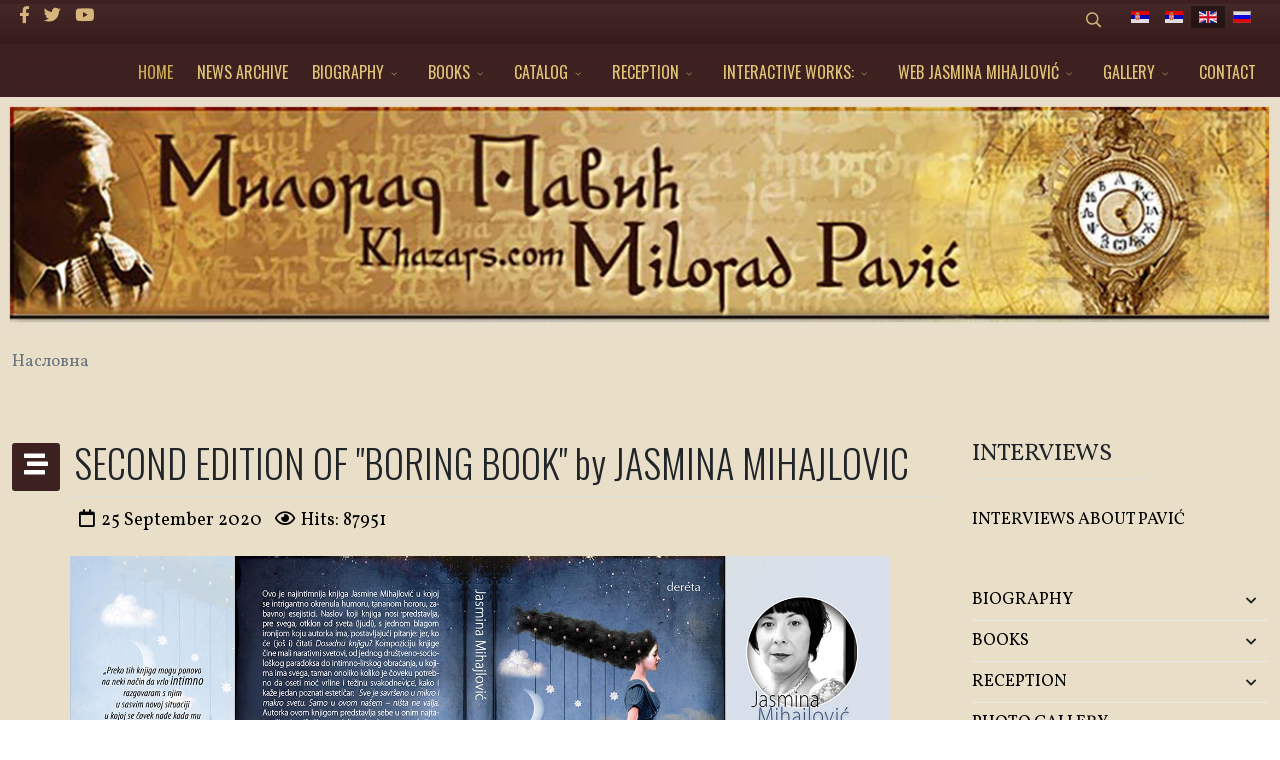

--- FILE ---
content_type: text/html; charset=utf-8
request_url: https://khazars.com/index.php/en/component/content/article/42-frontpage-blog/164-second-edition-of-boring-book-by-jasmina-mihajlovic.html?Itemid=101
body_size: 11496
content:
<!DOCTYPE html>
<html xmlns="http://www.w3.org/1999/xhtml" xml:lang="en-gb" lang="en-gb" dir="ltr">
	<head>
		<meta http-equiv="X-UA-Compatible" content="IE=edge">
		<meta name="viewport" content="width=device-width, initial-scale=1">
		<base href="https://khazars.com/index.php/en/component/content/article/42-frontpage-blog/164-second-edition-of-boring-book-by-jasmina-mihajlovic.html" />
	<meta http-equiv="content-type" content="text/html; charset=utf-8" />
	<meta name="rights" content="Милорад Павић - официјална страница khazars.com" />
	<meta name="author" content="Super User" />
	<meta name="robots" content="max-snippet:-1, max-image-preview:large, max-video-preview:-1" />
	<meta name="description" content="Милорад Павић - официјална страница khazars.com
Милорад Павић на интернету" />
	<title>Милорад Павић - официјална страница khazars.com - Милорад Павић - официјална страница khazars.com</title>
	<link href="/images/fav.jpg" rel="shortcut icon" type="image/vnd.microsoft.icon" />
	<link href="https://khazars.com/index.php/en/component/search/?Itemid=101&amp;id=164:second-edition-of-boring-book-by-jasmina-mihajlovic&amp;format=opensearch" rel="search" title="Search Милорад Павић - официјална страница khazars.com" type="application/opensearchdescription+xml" />
	<link href="/media/plg_system_jcepro/site/css/content.min.css?fe2b19f2ee347603dcb1ee4916167c1f" rel="stylesheet" type="text/css" />
	<link href="//fonts.googleapis.com/css?family=Vollkorn:regular,500,600,700,800,900,italic,500italic,600italic,700italic,800italic,900italic&amp;subset=cyrillic" rel="stylesheet" type="text/css" />
	<link href="//fonts.googleapis.com/css?family=Oswald:200,300,regular,500,600,700&amp;subset=cyrillic,cyrillic-ext" rel="stylesheet" type="text/css" />
	<link href="/templates/flex/css/bootstrap.min.css" rel="stylesheet" type="text/css" />
	<link href="/templates/flex/css/joomla-fontawesome.min.css" rel="stylesheet" type="text/css" />
	<link href="/templates/flex/css/font-awesome-v4-shims.min.css" rel="stylesheet" type="text/css" />
	<link href="/templates/flex/css/template.css" rel="stylesheet" type="text/css" />
	<link href="/templates/flex/css/presets/preset3.css" rel="stylesheet" type="text/css" class="preset" />
	<link href="/templates/flex/css/frontend-edit.css" rel="stylesheet" type="text/css" />
	<link href="/media/mod_falang/css/template.css" rel="stylesheet" type="text/css" />
	<link href="/media/com_widgetkit/css/site.css" rel="stylesheet" type="text/css" id="widgetkit-site-css" />
	<style type="text/css">
#scrollToTop {
	cursor: pointer;
	font-size: 0.9em;
	position: fixed;
	text-align: center;
	z-index: 9999;
	-webkit-transition: background-color 0.2s ease-in-out;
	-moz-transition: background-color 0.2s ease-in-out;
	-ms-transition: background-color 0.2s ease-in-out;
	-o-transition: background-color 0.2s ease-in-out;
	transition: background-color 0.2s ease-in-out;

	background: #3d2120;
	color: #ffffff;
	border-radius: 3px;
	padding-left: 4px;
	padding-right: 4px;
	padding-top: 4px;
	padding-bottom: 4px;
	right: 10px; bottom: 10px;
}

#scrollToTop:hover {
	background: #3d2120;
	color: #ffffff;
}

#scrollToTop > img {
	display: block;
	margin: 0 auto;
}body.site {background-image: url(/images/bg-1.jpg);background-repeat: repeat;background-size: inherit;background-attachment: inherit;background-position: 50% 50%;}body.layout-boxed .body-innerwrapper {background-color:#e9dec8;box-shadow:0 0 7px rgba(0,0,0,0.2);max-width:1320px;}
		body{font-family:Vollkorn, sans-serif; font-size:17px; font-weight:normal; }h1{font-family:Oswald, sans-serif; font-size:45px; font-weight:300; }h2{font-family:Oswald, sans-serif; font-size:30px; font-weight:300; }h3{font-family:Oswald, sans-serif; font-size:28px; font-weight:300; }h4{font-family:Oswald, sans-serif; font-size:20px; font-weight:300; }h5{font-family:Oswald, sans-serif; font-size:18px; font-weight:300; }h6{font-family:Oswald, sans-serif; font-size:26px; font-weight:200; }.sp-megamenu-parent{font-family:Oswald, sans-serif; font-size:16px; font-weight:normal; }@media (min-width: 1400px) {
.container {
max-width: 1140px;
}
}#sp-top-bar{ background-image:url("/images/Bg-top.jpg");background-repeat:no-repeat;background-size:inherit;background-attachment:inherit;background-position:50% 50%;background-color:#3d2120;color:#d6b57d;padding:4px 0 4px; }#sp-top-bar a{color:#d6b57d;}#sp-top-bar a:hover{color:#d6b57d;}#sp-header{ background-color:#3d2120;color:#c79d53; }#sp-header a{color:#ebc57f;}#sp-header a:hover{color:#e0c99f;}#sp-footer{ background-image:url("/images/footer-2021.jpg");background-repeat:no-repeat;background-size:inherit;background-attachment:inherit;background-position:50% 50%;background-color:#ffffff;color:#000000; }#sp-footer a{color:#d6d6d6;}#sp-footer a:hover{color:#f0f0f0;}.offcanvas-menu{}.offcanvas-menu ul li a{color: }.offcanvas-menu .offcanvas-inner .search input.inputbox{border-color: }#sp-header .top-search-wrapper .icon-top-wrapper,#sp-header .top-search-wrapper .icon-top-wrapper >i:before,.sp-megamenu-wrapper > .sp-megamenu-parent >li >a,.sp-megamenu-wrapper #offcanvas-toggler,#sp-header .modal-login-wrapper span,#sp-header .ap-my-account i.pe-7s-user,#sp-header .ap-my-account .info-text,#sp-header .mod-languages,#sp-header .logo,#cart-menu,#cd-menu-trigger,.cd-cart,.cd-cart > i{height:50px;line-height:50px;}.total_products{top:calc(50px / 2 - 22px);}#sp-header,.transparent-wrapper{height:50px;background:#3d2120;}.transparent,.sticky-top{background:#3d2120;}#sp-header #sp-menu .sp-megamenu-parent >li >a,#sp-header #sp-menu .sp-megamenu-parent li .sp-dropdown >li >a,#sp-header .top-search-wrapper .icon-top-wrapper i,#sp-header #cd-menu-trigger i,#sp-header .cd-cart i,#sp-header .top-search-wrapper{color:#e0c376}#sp-header #sp-menu .sp-dropdown .sp-dropdown-inner{background:#3d2120}#sp-header #sp-menu .sp-dropdown .sp-dropdown-inner li.sp-menu-item >a,#sp-header #sp-menu .sp-dropdown .sp-dropdown-inner li.sp-menu-item.separator >a,#sp-header #sp-menu .sp-dropdown .sp-dropdown-inner li.sp-menu-item.separator >a:hover,#sp-header .sp-module-content ul li a,#sp-header .vm-menu .vm-title{color:#e0c376}#sp-header #sp-menu .sp-megamenu-parent >li.active a,#sp-header #sp-menu .sp-megamenu-parent >li.current-item >a,#sp-header #sp-menu .sp-megamenu-parent >li.current-item.active>a,#sp-header #sp-menu .sp-megamenu-parent >li.sp-has-child.active >a,#offcanvas-toggler >i,#offcanvas-toggler >i:hover{color:#ccaa50}#sp-header #sp-menu .sp-megamenu-parent .sp-dropdown li.sp-menu-item.current-item>a,#sp-header #sp-menu .sp-megamenu-parent .sp-dropdown li.sp-menu-item.current-item.active>a,#sp-header #sp-menu .sp-megamenu-parent .sp-dropdown li.sp-menu-item.current-item.active:hover>a,#sp-header #sp-menu .sp-megamenu-parent .sp-dropdown li.sp-menu-item a:hover{color: #fff;background-color:#ccaa50;}#sp-header.onepage .sp-megamenu-parent li.active a,#sp-header.onepage .sp-megamenu-parent li.active:first-child >a.page-scroll{color:#ccaa50;border-bottom-color:#ccaa50;}.sticky .logo,.sticky #cart-menu,.sticky #cd-menu-trigger,.sticky .cd-cart,.sticky .cd-cart >i,.sticky .menu-is-open >i,#sp-header.sticky .modal-login-wrapper span,#sp-header.sticky .ap-my-account i.pe-7s-user,#sp-header.sticky .ap-my-account .info-text,#sp-header.sticky .mod-languages,#sp-header.sticky .top-search-wrapper .icon-top-wrapper,#sp-header.sticky .top-search-wrapper .icon-top-wrapper >i:before,.sticky .sp-megamenu-wrapper > .sp-megamenu-parent >li >a,.sticky .sp-megamenu-wrapper #offcanvas-toggler,.sticky #sp-logo a.logo{ height:70px;line-height:70px; } .sticky .total_products{top: calc(70px / 2 - 22px);} .sticky .sticky__wrapper{background:#3d2120; height:70px; -webkit-animation-name:simple-fade;animation-name:simple-fade;}.layout-boxed .sticky,.layout-boxed .sticky .sticky__wrapper,.layout-boxed .sticky .sticky__wrapper .sp-megamenu-parent .sp-dropdown{max-width:1320px;margin:0 auto;}.sticky .sticky__wrapper .sp-sticky-logo {height:70px;}.sticky.onepage .sticky__wrapper,.sticky.white .sticky__wrapper,.sticky.transparent .sticky__wrapper{background:#3d2120;} #sp-header.sticky #sp-menu .sp-megamenu-wrapper .sp-megamenu-parent >li >a,#sp-header.sticky .top-search-wrapper,#sp-header.sticky .top-search-wrapper .icon-top-wrapper i,#sp-header.sticky #cd-menu-trigger i,#sp-header.sticky .cd-cart i{color:#e0c376;}#sp-header.sticky #sp-menu .sp-megamenu-wrapper .sp-megamenu-parent >li.active>a,#sp-header.sticky #sp-menu .sp-megamenu-wrapper .sp-megamenu-parent >li.current-item>a,#sp-header.sticky #sp-menu .sp-megamenu-wrapper .sp-megamenu-parent >li.sp-has-child.active>a,.sticky #offcanvas-toggler >i,.sticky #offcanvas-toggler >i:hover{color:#ccaa50;} 
	</style>
	<script type="application/json" class="joomla-script-options new">{"csrf.token":"e1eef885e96840d027ce40c531cc06a2","system.paths":{"root":"","base":""}}</script>
	<script src="/media/system/js/mootools-core.js?19fe4af396c4ffe5a7f43f6e5b4077b0" type="text/javascript"></script>
	<script src="/media/system/js/core.js?19fe4af396c4ffe5a7f43f6e5b4077b0" type="text/javascript"></script>
	<script src="/media/system/js/mootools-more.js?19fe4af396c4ffe5a7f43f6e5b4077b0" type="text/javascript"></script>
	<script src="/media/plg_system_sl_scrolltotop/js/scrolltotop_mt.js" type="text/javascript"></script>
	<script src="/templates/flex/js/jui/jquery.min.js?19fe4af396c4ffe5a7f43f6e5b4077b0" type="text/javascript"></script>
	<script src="/media/jui/js/jquery-noconflict.js?19fe4af396c4ffe5a7f43f6e5b4077b0" type="text/javascript"></script>
	<script src="/media/jui/js/jquery-migrate.min.js?19fe4af396c4ffe5a7f43f6e5b4077b0" type="text/javascript"></script>
	<script src="/plugins/system/helix3/assets/js/bootstrap.legacy.js" type="text/javascript"></script>
	<script src="/templates/flex/js/bootstrap.min.js" type="text/javascript"></script>
	<script src="/templates/flex/js/jquery.easing.min.js" type="text/javascript"></script>
	<script src="/templates/flex/js/main.js" type="text/javascript"></script>
	<script src="/templates/flex/js/frontend-edit.js" type="text/javascript"></script>
	<script src="/media/com_widgetkit/js/maps.js" defer="defer" type="text/javascript"></script>
	<script src="/media/com_widgetkit/lib/uikit/dist/js/uikit.min.js" type="text/javascript"></script>
	<script src="/media/com_widgetkit/lib/uikit/dist/js/uikit-icons.min.js" type="text/javascript"></script>
	<script type="text/javascript">
document.addEvent('domready', function() {
	new Skyline_ScrollToTop({
		'image':		'/images/icons8-upward-arrow-50.png',
		'text':			'',
		'title':		'',
		'className':	'scrollToTop',
		'duration':		500,
		'transition':	Fx.Transitions.linear
	});
});var sp_preloader = "0";var sp_offanimation = "drarkplus";var stickyHeaderVar = "1";var stickyHeaderAppearPoint = 250;
	</script>
	<meta property="og:url" content="https://khazars.com/index.php/en/component/content/article/42-frontpage-blog/164-second-edition-of-boring-book-by-jasmina-mihajlovic.html" />
	<meta property="og:site_name" content="Милорад Павић - официјална страница khazars.com" />
	<meta property="og:type" content="article" />
	<meta property="og:title" content="SECOND EDITION OF "BORING BOOK" by JASMINA MIHAJLOVIC" />
	<meta property="og:description" content="Exciting, intriguing, at times painful, at times even harsh. And deeply lived-through.&nbsp; From a social and sociological paradox, to an..." />
	<meta name="twitter:card" content="summary" />
	<meta name="twitter:site" content="Милорад Павић - официјална страница khazars.com" />
	<meta name="twitter:title" content="SECOND EDITION OF "BORING BOOK" by JASMINA MIHAJLOVIC" />
	<meta name="twitter:description" content="Exciting, intriguing, at times painful, at times even harsh. And deeply lived-through.&nbsp; From a social and sociological paradox, to an..." />
	<link rel="alternate" href="https://khazars.com/index.php/sr/component/content/article/42-frontpage-blog/164-drugo-izdanje-dosadne-knjige-jasmine-mihajlovic.html?Itemid=101" hreflang="sr" />
	<link rel="alternate" href="https://khazars.com/index.php/sr/component/content/article/42-frontpage-blog/164-drugo-izdanje-dosadne-knjige-jasmine-mihajlovic.html?Itemid=101"  hreflang="x-default" />
	<link rel="alternate" href="https://khazars.com/index.php/sr-yu/component/content/article/42-frontpage-blog/164-drugo-izdanje-dosadne-knjige-jasmine-mihajlovic.html?Itemid=101" hreflang="sr-yu" />
	<link rel="alternate" href="https://khazars.com/index.php/en/component/content/article/42-frontpage-blog/164-second-edition-of-boring-book-by-jasmina-mihajlovic.html?Itemid=101" hreflang="en" />
	<link rel="alternate" href="https://khazars.com/index.php/ru/component/content/article/42-frontpage-blog/164-vtoroe-izdanie-skucnoi-knigi-jasmini-mihailovic.html?Itemid=101" hreflang="ru" />
	<meta property="og:locale" content="en_GB" class="4SEO_ogp_tag">
	<meta property="og:url" content="https://khazars.com/index.php/en/component/content/article/42-frontpage-blog/164-second-edition-of-boring-book-by-jasmina-mihajlovic.html?Itemid=101" class="4SEO_ogp_tag">
	<meta property="og:site_name" content="Милорад Павић - официјална страница khazars.com" class="4SEO_ogp_tag">
	<meta property="og:type" content="article" class="4SEO_ogp_tag">
	<meta property="og:title" content="Милорад Павић - официјална страница khazars.com - Милорад Павић - официјална страница khazars.com" class="4SEO_ogp_tag">
	<meta property="og:description" content="Милорад Павић - официјална страница khazars.com
Милорад Павић на интернету" class="4SEO_ogp_tag">
	<meta property="fb:app_id" content="966242223397117" class="4SEO_ogp_tag">
	<meta property="og:image" content="https://www.khazars.com/images/DOSADNA_KNJIGA_LIBERTY_WEB.jpg" class="4SEO_ogp_tag">
	<meta property="og:image:width" content="1500" class="4SEO_ogp_tag">
	<meta property="og:image:height" content="690" class="4SEO_ogp_tag">
	<meta property="og:image:alt" content="DOSADNA KNJIGA LIBERTY WEB" class="4SEO_ogp_tag">
	<meta property="og:image:secure_url" content="https://www.khazars.com/images/DOSADNA_KNJIGA_LIBERTY_WEB.jpg" class="4SEO_ogp_tag">
	<meta name="twitter:card" content="summary" class="4SEO_tcards_tag">
	<meta name="twitter:url" content="https://khazars.com/index.php/en/component/content/article/42-frontpage-blog/164-second-edition-of-boring-book-by-jasmina-mihajlovic.html?Itemid=101" class="4SEO_tcards_tag">
	<meta name="twitter:title" content="Милорад Павић - официјална страница khazars.com - Милорад Павић - официјална страница khazars.com" class="4SEO_tcards_tag">
	<meta name="twitter:description" content="Милорад Павић - официјална страница khazars.com
Милорад Павић на интернету" class="4SEO_tcards_tag">
	<meta name="twitter:image" content="https://www.khazars.com/images/DOSADNA_KNJIGA_LIBERTY_WEB.jpg" class="4SEO_tcards_tag">
	<link rel="canonical" href="https://www.khazars.com/index.php/en/component/content/article.html?id=164:second-edition-of-boring-book-by-jasmina-mihajlovic&amp;Itemid=101" class="4SEO_auto_canonical">
		<!-- Global site tag (gtag.js) - Google Analytics -->
<script async src="https://www.googletagmanager.com/gtag/js?id=UA-106846192-1"></script>
<script>
  window.dataLayer = window.dataLayer || [];
  function gtag(){dataLayer.push(arguments);}
  gtag('js', new Date());

  gtag('config', 'UA-106846192-1');
</script>

		<script type="application/ld+json" class="4SEO_structured_data_page">{
    "@context": "http://schema.org",
    "@graph": [
        {
            "@type": "Article",
            "author": {
                "@id": "https://khazars.com/#super_user_72f788982e"
            },
            "dateModified": "2021-12-16T00:12:32Z",
            "datePublished": "2020-09-25T10:47:19Z",
            "description": "Милорад Павић - официјална страница khazars.com\r\nМилорад Павић на интернету",
            "headline": "SECOND EDITION OF \"BORING BOOK\" by JASMINA MIHAJLOVIC",
            "image": [
                {
                    "@type": "ImageObject",
                    "url": "https://www.khazars.com/images/DOSADNA_KNJIGA_LIBERTY_WEB.jpg",
                    "caption": null,
                    "description": "DOSADNA KNJIGA LIBERTY WEB",
                    "width": 1500,
                    "height": 690
                }
            ],
            "inLanguage": "en-GB",
            "mainEntityOfPage": {
                "@type": "WebPage",
                "url": "https://khazars.com/index.php/en/component/content/article/42-frontpage-blog/164-second-edition-of-boring-book-by-jasmina-mihajlovic.html?Itemid=101"
            },
            "publisher": {
                "@id": "https://khazars.com/#defaultPublisher"
            },
            "url": "https://khazars.com/index.php/en/component/content/article/42-frontpage-blog/164-second-edition-of-boring-book-by-jasmina-mihajlovic.html?Itemid=101"
        },
        {
            "@type": "Person",
            "name": "Super User",
            "@id": "https://khazars.com/#super_user_72f788982e"
        },
        {
            "@id": "https://khazars.com/#defaultPublisher",
            "@type": "Organization",
            "url": "https://khazars.com/",
            "logo": {
                "@id": "https://khazars.com/#defaultLogo"
            },
            "name": "Милорад Павић - официјална страница khazars.com",
            "location": {
                "@id": "https://khazars.com/#defaultPlace"
            }
        },
        {
            "@id": "https://khazars.com/#defaultLogo",
            "@type": "ImageObject",
            "url": "https://www.khazars.com/images/Slika_01.jpg",
            "width": 1920,
            "height": 1080
        },
        {
            "@id": "https://khazars.com/#defaultPlace",
            "@type": "Place",
            "address": {
                "@id": "https://khazars.com/#defaultAddress"
            }
        },
        {
            "@id": "https://khazars.com/#defaultAddress",
            "@type": "PostalAddress",
            "addressLocality": "Beograd",
            "addressRegion": "",
            "postalCode": "011",
            "streetAddress": "",
            "addressCountry": "RS"
        }
    ]
}</script></head>
	
	<body class="site com-content view-article no-layout no-task itemid-101 en-gb ltr  sticky-header layout-boxed off-canvas-menu-init">
	
		        <div class="body-wrapper off-canvas-menu-wrap">
            <div class="body-innerwrapper">
				<section id="sp-top-bar"><div class="container"><div class="row"><div id="sp-top1" class="col-12 col-md-6 col-lg-4 "><div class="sp-column mobile-centered"><ul class="social-icons"><li><a target="_blank" href="https://www.facebook.com/miloradpavicofficial/" aria-label="facebook"><i class="fab fa-facebook-f" aria-hidden="true"></i></a></li><li><a target="_blank" href="https://twitter.com/" aria-label="twitter"><i class="fab fa-twitter" aria-hidden="true"></i></a></li><li><a target="_blank" href="https://www.youtube.com/channel/UCR1MKZSlzsylAqcIoQD-Onw/videos" aria-label="Youtube"><i class="fab fa-youtube" aria-hidden="true"></i></a></li></ul></div></div><div id="sp-top2" class="col-12 col-md-6 col-lg-8 "><div class="sp-column pull-right mobile-centered"><div class="sp-module "><div class="sp-module-content"><div style="display:inline-block;" class="top-search-wrapper">

	<div class="icon-top-wrapper">
        <i class="pe pe-7s-search search-open-icon" aria-hidden="true"></i>
		<i class="pe pe-7s-close search-close-icon" aria-hidden="true"></i>
	</div>

	<div class="top-search-input-wrap" id="top-search-input-wrap">
		<div class="top-search-wrap">
			<div class="searchwrapper">
				<form action="/index.php/en/component/content/?Itemid=101" method="post">
					<div class="search">
						<div class="top-search-wrapper"><div class="sp_search_input"><input name="searchword" maxlength="200"  class="mod-search-searchword inputbox" type="text" size="20" value="Search ..."  onblur="if (this.value=='') this.value='Search ...';" onfocus="if (this.value=='Search ...') this.value='';" /></div></div>						<input type="hidden" name="task" value="search" />
						<input type="hidden" name="option" value="com_search" />
						<input type="hidden" name="Itemid" value="101" />
					</div>
				</form>
			</div>
		</div>
	</div> 
</div>	</div></div><div class="sp-module "><div class="sp-module-content">


<div class="mod-languages ">

    


<ul class="lang-inline">
    
        <!-- >>> [PAID] >>> -->
                    <li class="" dir="ltr">
                                    <a href="/index.php/sr/component/content/article/42-frontpage-blog/164-drugo-izdanje-dosadne-knjige-jasmine-mihajlovic.html?Itemid=101">
                                                    <img src="/media/mod_falang/images/sr_rs.gif" alt="Српски ћир" title="Српски ћир" />                                                                    </a>
                            </li>
                <!-- <<< [PAID] <<< -->
        
    
        <!-- >>> [PAID] >>> -->
                    <li class="" dir="ltr">
                                    <a href="/index.php/sr-yu/component/content/article/42-frontpage-blog/164-drugo-izdanje-dosadne-knjige-jasmine-mihajlovic.html?Itemid=101">
                                                    <img src="/media/mod_falang/images/sr_yu.gif" alt="Srpski lat" title="Srpski lat" />                                                                    </a>
                            </li>
                <!-- <<< [PAID] <<< -->
        
    
        <!-- >>> [PAID] >>> -->
                    <li class="lang-active" dir="ltr">
                                    <a href="/index.php/en/component/content/article/42-frontpage-blog/164-second-edition-of-boring-book-by-jasmina-mihajlovic.html?Itemid=101">
                                                    <img src="/media/mod_falang/images/en.gif" alt="English" title="English" />                                                                    </a>
                            </li>
                <!-- <<< [PAID] <<< -->
        
    
        <!-- >>> [PAID] >>> -->
                    <li class="" dir="ltr">
                                    <a href="/index.php/ru/component/content/article/42-frontpage-blog/164-vtoroe-izdanie-skucnoi-knigi-jasmini-mihailovic.html?Itemid=101">
                                                    <img src="/media/mod_falang/images/ru_ru.gif" alt="Русский" title="Русский" />                                                                    </a>
                            </li>
                <!-- <<< [PAID] <<< -->
        
    </ul>

</div>
</div></div></div></div></div></div></section><header id="sp-header" class=" flex"><div class="container"><div class="row"><div id="sp-menu" class="col-4 col-lg-12 "><div class="sp-column">			<div class="sp-megamenu-wrapper">
				<a id="offcanvas-toggler" class="d-block d-lg-none" href="#" aria-label="Menu"><i class="fas fa-bars" aria-hidden="true" title="Menu"></i></a>
				<ul class="sp-megamenu-parent menu-fade d-none d-lg-flex"><li class="sp-menu-item current-item active"><a  href="/index.php/en/"  >HOME</a></li><li class="sp-menu-item"><a  href="/index.php/en/news-archive.html"  >NEWS ARCHIVE</a></li><li class="sp-menu-item sp-has-child"><a  href="/index.php/en/biography.html"  >BIOGRAPHY</a><div class="sp-dropdown sp-dropdown-main sp-menu-right" style="width: 360px;"><div class="sp-dropdown-inner"><ul class="sp-dropdown-items"><li class="sp-menu-item"><a  href="/index.php/en/biography/biography.html"  >Biography</a></li><li class="sp-menu-item"><a  href="/index.php/en/biography/autobiography.html"  >Autobiography</a></li><li class="sp-menu-item"><a  href="/index.php/en/biography/beginning-and-the-end-of-the-novel.html"  >Beginning and the End of the Novel</a></li><li class="sp-menu-item"><a  href="/index.php/en/biography/novel-as-a-state.html"  >Нovel as a state</a></li><li class="sp-menu-item"><a  href="/index.php/en/biography/the-epilogue.html"  >The epilogue</a></li><li class="sp-menu-item"><a  href="/index.php/en/biography/a-joint-biography.html"  >A Joint Biography</a></li><li class="sp-menu-item"><a  href="/index.php/en/biography/to-live-for-literature-down-to-your-very-last-strand-of-dna.html"  >To Live for Literature down to Your Very Last Strand of DNA</a></li></ul></div></div></li><li class="sp-menu-item sp-has-child"><a  href="/index.php/en/books.html"  >BOOKS</a><div class="sp-dropdown sp-dropdown-main sp-menu-right" style="width: 360px;"><div class="sp-dropdown-inner"><ul class="sp-dropdown-items"><li class="sp-menu-item"><a  href="/index.php/en/books/books.html"  >Books</a></li><li class="sp-menu-item"><a  href="/index.php/en/books/translations.html"  >Translations</a></li><li class="sp-menu-item"><a  href="/index.php/en/books/posthumous-editions.html"  >Posthumous editions</a></li></ul></div></div></li><li class="sp-menu-item sp-has-child"><a  href="/index.php/en/catalog.html"  >CATALOG</a><div class="sp-dropdown sp-dropdown-main sp-dropdown-mega sp-menu-center" style="width: 820px;left: -410px;"><div class="sp-dropdown-inner"><div class="row"><div class="col-sm-6"><ul class="sp-mega-group"><li class="sp-menu-item sp-has-child"><a class="sp-group-title" href="javascript:void(0);"  >I</a><ul class="sp-mega-group-child sp-dropdown-items"><li class="sp-menu-item"><a  href="/index.php/en/catalog/i-grupa/dictionary-of-the-khazars.html"  >Dictionary of the Khazars</a></li><li class="sp-menu-item"><a  href="/index.php/en/catalog/i-grupa/difference-between-male-and-female-version-of-dictionary-of-the-khazars.html"  >Difference between Male and Female Version of Dictionary of the Khazars</a></li><li class="sp-menu-item"><a  href="/index.php/en/catalog/i-grupa/landscape-painted-with-tea.html"  >Landscape Painted with Tea</a></li><li class="sp-menu-item"><a  href="/index.php/en/catalog/i-grupa/inner-side-of-the-wind.html"  >Inner Side of the Wind</a></li><li class="sp-menu-item"><a  href="/index.php/en/catalog/i-grupa/last-love-in-constantinople.html"  >Last Love in Constantinople</a></li><li class="sp-menu-item"><a  href="/index.php/en/catalog/i-grupa/star-cape.html"  >Star Cape</a></li><li class="sp-menu-item"><a  href="/index.php/en/catalog/i-grupa/seven-deadly-sins.html"  >Seven deadly sins</a></li><li class="sp-menu-item"><a  href="/index.php/en/catalog/i-grupa/writing-box.html"  >Writing Box</a></li><li class="sp-menu-item"><a  href="/index.php/en/catalog/i-grupa/unique-item.html"  >Unique Item</a></li></ul></li></ul></div><div class="col-sm-6"><ul class="sp-mega-group"><li class="sp-menu-item sp-has-child"><a class="sp-group-title" href="javascript:void(0);"  >II</a><ul class="sp-mega-group-child sp-dropdown-items"><li class="sp-menu-item"><a  href="/index.php/en/catalog/ii-grupa/second-body.html"  >Second Body</a></li><li class="sp-menu-item"><a  href="/index.php/en/catalog/ii-grupa/paper-theater.html"  >Paper Theater</a></li><li class="sp-menu-item"><a  href="/index.php/en/catalog/ii-grupa/the-tale-that-killed-emily-knorr.html"  >The Tale That Killed Emily Knorr</a></li><li class="sp-menu-item"><a  href="/index.php/en/catalog/ii-grupa/the-glass-snail.html"  >The Glass Snail</a></li><li class="sp-menu-item"><a  href="/index.php/en/catalog/ii-grupa/damascene.html"  >Damascene</a></li><li class="sp-menu-item"><a  href="/index.php/en/catalog/ii-grupa/the-fish-skin-hat.html"  >The Fish Skin Hat</a></li><li class="sp-menu-item"><a  href="/index.php/en/catalog/ii-grupa/for-ever-and-a-day.html"  >For ever and a Day</a></li><li class="sp-menu-item"><a  href="/index.php/en/catalog/ii-grupa/literary-agency-catalog.html"  >Literary Agency Catalog</a></li></ul></li></ul></div></div></div></div></li><li class="sp-menu-item sp-has-child"><a  href="/index.php/en/reception.html"  >RECEPTION</a><div class="sp-dropdown sp-dropdown-main sp-dropdown-mega sp-menu-center" style="width: 600px;left: -300px;"><div class="sp-dropdown-inner"><div class="row"><div class="col-sm-6"><ul class="sp-mega-group"><li class="sp-menu-item sp-has-child"><a class="sp-group-title" href="javascript:void(0);"  >I</a><ul class="sp-mega-group-child sp-dropdown-items"><li class="sp-menu-item"><a  href="/index.php/en/reception/i-2/books-about-pavic-s-fiction.html"  >Books About Pavić’s Fiction</a></li><li class="sp-menu-item"><a  href="/index.php/en/reception/i-2/critics-say.html"  >Critics say</a></li><li class="sp-menu-item"><a  href="/index.php/en/reception/i-2/pavic-and-postmodern-literature.html"  >Pavic and Postmodern Literature</a></li><li class="sp-menu-item"><a  href="/index.php/en/reception/i-2/milorad-pavic-and-hyperfiction.html"  >Milorad Pavic and Hyperfiction</a></li><li class="sp-menu-item"><a  href="/index.php/en/reception/i-2/special-magazine-editions.html"  >Special Magazine Editions</a></li></ul></li></ul></div><div class="col-sm-6"><ul class="sp-mega-group"><li class="sp-menu-item sp-has-child"><a class="sp-group-title" href="javascript:void(0);"  >II</a><ul class="sp-mega-group-child sp-dropdown-items"><li class="sp-menu-item"><a  href="/index.php/en/reception/ii-2/texts-about-pavic.html"  >Texts about Pavić</a></li><li class="sp-menu-item"><a  href="https://www.khazars.com/index.php/sr/intervjui-o-pavi%C4%87u.html"  >Interviews about Pavić</a></li><li class="sp-menu-item"><a  href="/index.php/en/reception/ii-2/milorad-pavic-on-wikipedia.html"  >Milorad Pavić on Wikipedia</a></li><li class="sp-menu-item"><a  href="/index.php/en/reception/ii-2/media.html"  >Media</a></li><li class="sp-menu-item"><a  href="/index.php/en/reception/ii-2/pavic-in-theater-movies-and-tv-adaptations.html"  >Pavić in Theater, movies and TV adaptations</a></li></ul></li></ul></div></div></div></div></li><li class="sp-menu-item sp-has-child"><a  href="/index.php/en/interactive-works.html"  >INTERACTIVE WORKS:</a><div class="sp-dropdown sp-dropdown-main sp-menu-right" style="width: 360px;"><div class="sp-dropdown-inner"><ul class="sp-dropdown-items"><li class="sp-menu-item"><a  href="/index.php/en/interactive-works/damascene.html"  >Damascene</a></li><li class="sp-menu-item"><a  href="/index.php/en/interactive-works/agatha-s-letters.html"  >Agatha's letters</a></li><li class="sp-menu-item"><a  href="/index.php/en/interactive-works/the-glass-snail.html"  >The Glass Snail</a></li><li class="sp-menu-item"><a  href="/index.php/en/interactive-works/taurus-and-libra.html"  >Taurus and Libra</a></li><li class="sp-menu-item"><a  href="/index.php/en/interactive-works/cherry-with-a-gold-pit.html"  >Cherry With a Gold Pit</a></li></ul></div></div></li><li class="sp-menu-item sp-has-child"><a  href="/index.php/en/web-jasmina-mihajlovic.html"  >WEB JASMINA MIHAJLOVIĆ</a><div class="sp-dropdown sp-dropdown-main sp-menu-left" style="width: 360px;"><div class="sp-dropdown-inner"><ul class="sp-dropdown-items"><li class="sp-menu-item"><a  href="/index.php/en/web-jasmina-mihajlovic/news.html"  >News</a></li><li class="sp-menu-item"><a  href="/index.php/en/web-jasmina-mihajlovic/paris-kiss-insert.html"  >Paris Kiss – insert</a></li><li class="sp-menu-item"><a  href="/index.php/en/web-jasmina-mihajlovic/jasmina-mihajlovic-media.html"  >Jasmina Mihajlović - Media</a></li><li class="sp-menu-item"><a  href="/index.php/en/web-jasmina-mihajlovic/gallery-jasmina-mihajlovic.html"  >Gallery - Jasmina Mihajlovic</a></li><li class="sp-menu-item sp-has-child"><a  href="/index.php/en/web-jasmina-mihajlovic/biography-and-books.html"  >Biography and books</a><div class="sp-dropdown sp-dropdown-sub sp-menu-right" style="width: 360px;"><div class="sp-dropdown-inner"><ul class="sp-dropdown-items"><li class="sp-menu-item"><a  href="/index.php/en/web-jasmina-mihajlovic/biography-and-books/book-reviews.html"  >Book reviews</a></li></ul></div></div></li><li class="sp-menu-item"><a  href="/index.php/en/web-jasmina-mihajlovic/book-reviews.html"  >Book reviews</a></li><li class="sp-menu-item"><a  href="/index.php/en/web-jasmina-mihajlovic/gallery-of-book-covers-jasmina-mihajlovic.html"  >Gallery of Book Covers Jasmina Mihajlović</a></li><li class="sp-menu-item"><a  href="/index.php/en/web-jasmina-mihajlovic/blog.html"  >Blog</a></li><li class="sp-menu-item"><a  href="/index.php/en/web-jasmina-mihajlovic/autopoetics.html"  >Autopoetics</a></li></ul></div></div></li><li class="sp-menu-item sp-has-child"><a  href="/index.php/en/gallery.html"  >GALLERY</a><div class="sp-dropdown sp-dropdown-main sp-menu-left" style="width: 360px;"><div class="sp-dropdown-inner"><ul class="sp-dropdown-items"><li class="sp-menu-item"><a  href="/index.php/en/gallery/gallery-jasmina-mihajlovic-and-milorad-pavic.html"  >Gallery Jasmina Mihajlović and Milorad Pavić</a></li><li class="sp-menu-item"><a  href="/index.php/en/gallery/gallery-byzantine-tarot.html"  >Gallery Byzantine Tarot</a></li><li class="sp-menu-item"><a  href="/index.php/en/gallery/gallery-of-book-covers.html"  >Gallery of Book Covers</a></li><li class="sp-menu-item"><a  href="/index.php/en/gallery/covers-of-the-dictionary-of-the-khazars.html"  >Covers of the ''Dictionary of the Khazars''</a></li><li class="sp-menu-item"><a  href="/index.php/en/gallery/gallery-posthumous-editions.html"  >Gallery Posthumous editions</a></li></ul></div></div></li><li class="sp-menu-item"><a  href="/index.php/en/contact.html"  >CONTACT</a></li></ul>			</div>
		</div></div></div></div></header><section id="sp-slider"><div class="row"><div id="sp-slider" class="col-lg-12 "><div class="sp-column"><div class="sp-module "><div class="sp-module-content">

<div class="custom"  >
	<p style="text-align: center;"><img src="/images/Novi_Heder_2021-001-1.jpg" alt="Novi Heder 2021 001 1" width="1300" height="240" style="display: block; margin-left: auto; margin-right: auto;" /></p></div>
</div></div></div></div></div></section><section id="sp-page-title"><div class="container"><div class="row"><div id="sp-breadcrumb" class="col-md-3 col-lg-12 "><div class="sp-column"><div class="sp-module "><div class="sp-module-content"><nav class="mod-breadcrumbs__wrapper" aria-label="Breadcrumbs">
	<ol  class="mod-breadcrumbs breadcrumb">
		<li class="mod-breadcrumbs__item breadcrumb-item active"  ><span itemprop="name">Насловна</span><meta  content="1"></li>	</ol>
	</nav>
</div></div></div></div></div></div></section><section id="sp-main-body"><div class="container"><div class="row"><div id="sp-component" class="col-md-6 col-lg-9 "><div class="sp-column ">	<div id="system-message-container">
			</div>
<article class="item item-page" >
	<meta itemprop="inLanguage" content="en-GB">
		        	<div class="entry-header has-post-format">
    		                                    <div class="edit-article pull-right float-end ">
</div>
                    		                    	<span class="post-format"><i class="fas fa-stream"></i></span>
			 
        	                <h1 itemprop="headline">SECOND EDITION OF &quot;BORING BOOK&quot; by JASMINA MIHAJLOVIC</h1>             
        	<dl class="article-info">

		
			<dt class="article-info-term"></dt>	
				
			
			
			
			
							<dd class="published">
	<i class="far fa-calendar"></i>
	<time datetime="2020-09-25T10:47:19+00:00" itemprop="datePublished" data-toggle="tooltip" title="Published Date">
		25 September 2020	</time>
</dd>			
		
					
			
							<dd class="hits">
	<i class="far fa-eye"></i>
	<meta itemprop="interactionCount" content="UserPageVisits:87951" />
	Hits: 87951</dd>					
		
	</dl>
		
																					
		  
	    </div>
    
	    	
		
			<div itemprop="articleBody" class="com-content-article__body">
		<p><img src="/images/DOSADNA_KNJIGA_LIBERTY_WEB.jpg" alt="DOSADNA KNJIGA LIBERTY WEB" width="820" height="377" style="display: block; margin-left: auto; margin-right: auto;" /></p>
<p style="text-align: justify;">Exciting, intriguing, at times painful, at times even harsh. And deeply lived-through.&nbsp; From a social and sociological paradox, to an intimate lyrical address.&nbsp; The "Boring Book" by Jasmina Mihajlović</p>
<p style="text-align: justify;"><iframe src="https://www.youtube.com/embed/vdiwuPsAyAU" width="820" height="461" style="display: block; margin-left: auto; margin-right: auto; vertical-align: center;" allowfullscreen="allowfullscreen"></iframe>See more at: <a href="https://dereta.rs/p/10150/Dosadna-knjiga" target="_blank" rel="noopener noreferrer" class="v1moz-txt-link-freetext"></a><a href="https://dereta.rs/p/10150/Dosadna-knjiga" target="_blank" rel="noopener">https://dereta.rs/p/10150/Dosadna-knjiga</a></p> 	</div>

	    
    	<div class="helix-social-share">
		<div class="helix-social-share-blog helix-social-share-article">
			<ul>
								<li>
					<div class="facebook" data-toggle="tooltip" data-placement="top" title="Share On Facebook">

						<a class="facebook" onClick="window.open('http://www.facebook.com/sharer.php?u=https://khazars.com/index.php/en/component/content/article/42-frontpage-blog/164-second-edition-of-boring-book-by-jasmina-mihajlovic.html?Itemid=101','Facebook','width=600,height=300,left='+(screen.availWidth/2-300)+',top='+(screen.availHeight/2-150)+''); return false;" href="http://www.facebook.com/sharer.php?u=https://khazars.com/index.php/en/component/content/article/42-frontpage-blog/164-second-edition-of-boring-book-by-jasmina-mihajlovic.html?Itemid=101">
							<i class="fab fa-facebook-square"></i> Facebook						</a>

					</div>
				</li>
                								<li>
					<div class="twitter" data-toggle="tooltip" data-placement="top" title="Share On Twitter">
						<a class="twitter" onClick="window.open('http://twitter.com/share?url=https://khazars.com/index.php/en/component/content/article/42-frontpage-blog/164-second-edition-of-boring-book-by-jasmina-mihajlovic.html?Itemid=101&amp;text=SECOND EDITION OF "BORING BOOK" by JASMINA MIHAJLOVIC','Twitter share','width=600,height=300,left='+(screen.availWidth/2-300)+',top='+(screen.availHeight/2-150)+''); return false;" href="http://twitter.com/share?url=https://khazars.com/index.php/en/component/content/article/42-frontpage-blog/164-second-edition-of-boring-book-by-jasmina-mihajlovic.html?Itemid=101&amp;text=SECOND%20EDITION%20OF%20"BORING%20BOOK"%20by%20JASMINA%20MIHAJLOVIC">
							<i class="fab fa-twitter-square"></i> Twitter						</a>
					</div>
				</li>
                                				<li>
					<div class="linkedin">
						<a class="linkedin" data-toggle="tooltip" data-placement="top" title="Share On Linkedin" onClick="window.open('http://www.linkedin.com/shareArticle?mini=true&url=https://khazars.com/index.php/en/component/content/article/42-frontpage-blog/164-second-edition-of-boring-book-by-jasmina-mihajlovic.html?Itemid=101','Linkedin','width=585,height=666,left='+(screen.availWidth/2-292)+',top='+(screen.availHeight/2-333)+''); return false;" href="http://www.linkedin.com/shareArticle?mini=true&url=https://khazars.com/index.php/en/component/content/article/42-frontpage-blog/164-second-edition-of-boring-book-by-jasmina-mihajlovic.html?Itemid=101" >	
						<i class="fab fa-linkedin-in"></i></a>
					</div>
				</li>
                			</ul>
		</div>		
	</div> <!-- /.helix-social-share -->
    	<div style="margin:0 auto 35px;" class="clearfix"></div><hr />
        
        			
	
<nav role="pagination">
    <ul class="cd-pagination no-space animated-buttons custom-icons">
		            <li class="button btn-previous">
                <a href="/index.php/en/component/content/article/42-frontpage-blog/149-new-edition-of-dictionary-of-the-khazars-in-italian.html?Itemid=101" rel="prev"><i>Prev</i></a>
            </li>
                
                   <li class="button btn-next">
                <a href="/index.php/en/component/content/article/42-frontpage-blog/185-milorad-pavic-in-parcolab.html?Itemid=101" rel="next"><i>Next</i></a>
            </li>
            </ul>
</nav>
						    
    
	</article></div></div><div id="sp-right" class="col-lg-3  sppb-in-article"><div class="sp-column"><div class="sp-lr"><nav class="sp-module font-family: Oswald, sans-serif; font-size: 16px; font-weight: normal;"><p class="sp-module-title">INTERVIEWS<div class="divider"></div></p><div class="divider"></div><div class="sp-module-content"><ul class="accordion-menu font-family: Oswald, sans-serif; font-size: 16px; font-weight: normal;">
<li class="nav-item item-927"><a href="/index.php/en/interviews-about-pavić.html" > INTERVIEWS ABOUT PAVIĆ</a></li></div></nav><div class="sp-module "><div class="sp-module-content"><ul class="accordion-menu ">
<li class="nav-item item-725 deeper parent"><a href="/index.php/en/biography.html" > BIOGRAPHY</a><span class="accordion-menu-toggler collapsed" data-bs-toggle="collapse" data-bs-target="#collapse-menu-725-158" role="button" aria-expanded="false" aria-controls="collapse-menu-725-158"><i class="open-icon fas fa-chevron-down"></i></span><ul class="collapse" id="collapse-menu-725-158"><li class="nav-item item-726"><a href="/index.php/en/biography/autobiography.html" > Autobiography</a></li><li class="nav-item item-727"><a href="/index.php/en/biography/beginning-and-the-end-of-the-novel.html" > Beginning and the End of the Novel</a></li><li class="nav-item item-728"><a href="/index.php/en/biography/the-epilogue.html" > The epilogue</a></li><li class="nav-item item-729"><a href="/index.php/en/biography/cherry-with-a-gold-pit.html" > Cherry With a Gold Pit</a></li></ul></li><li class="nav-item item-730 deeper parent"><a href="/index.php/en/books.html" > BOOKS</a><span class="accordion-menu-toggler collapsed" data-bs-toggle="collapse" data-bs-target="#collapse-menu-730-158" role="button" aria-expanded="false" aria-controls="collapse-menu-730-158"><i class="open-icon fas fa-chevron-down"></i></span><ul class="collapse" id="collapse-menu-730-158"><li class="nav-item item-731"><a href="/index.php/en/books/editions.html" > Editions</a></li><li class="nav-item item-732"><a href="/index.php/en/books/pavic-in-theater.html" > Pavić in Theater</a></li><li class="nav-item item-733"><a href="/index.php/en/books/foreign-editions-translations.html" > Foreign Editions – Translations</a></li></ul></li><li class="nav-item item-734 deeper parent"><a href="/index.php/en/reception.html" > RECEPTION</a><span class="accordion-menu-toggler collapsed" data-bs-toggle="collapse" data-bs-target="#collapse-menu-734-158" role="button" aria-expanded="false" aria-controls="collapse-menu-734-158"><i class="open-icon fas fa-chevron-down"></i></span><ul class="collapse" id="collapse-menu-734-158"><li class="nav-item item-735"><a href="/index.php/en/reception/texts-about-pavic.html" > Texts about Pavić</a></li><li class="nav-item item-736"><a href="/index.php/en/reception/milorad-pavic-on-wikipedia.html" > Milorad Pavić on Wikipedia</a></li><li class="nav-item item-737"><a href="/index.php/en/reception/necrologues.html" > Necrologues</a></li></ul></li><li class="nav-item item-740"><a href="/index.php/en/photo-gallery.html" > PHOTO GALLERY</a></li><li class="nav-item item-738"><a href="/index.php/en/web-jasmina-mihajlovic.html" > WEB JASMINA MIHAJLOVIĆ</a></li><li class="nav-item item-739"><a href="/index.php/en/contact.html" > CONTACT</a></li></div></div><div class="sp-module "><div class="sp-module-content"><ul class="accordion-menu ">
<li class="nav-item item-719"><a href="/index.php/en/interactive-works.html" > INTERACTIVE WORKS:</a></li><li class="nav-item item-720"><a href="/index.php/en/damascene.html" > Damascene</a></li><li class="nav-item item-721"><a href="/index.php/en/agatha-s-letters.html" > Agatha's letters</a></li><li class="nav-item item-722"><a href="/index.php/en/the-glass-snail.html" > The Glass Snail</a></li><li class="nav-item item-723"><a href="/index.php/en/taurus-and-libra.html" > Taurus and Libra</a></li><li class="nav-item item-724"><a href="/index.php/en/cherry-with-a-gold-pit.html" > Cherry With a Gold Pit</a></li></div></div><div class="sp-module "><h3 class="sp-module-title">Last published<div class="divider"></div></h3><div class="divider"></div><div class="sp-module-content"><div class="latest-articles">
	<div >
		<a href="/index.php/en/component/content/article/42-frontpage-blog/335-jelena-marićević-balać-—-akademska-beleška-o-radu-u-vezi-sa-miloradom-pavićem.html?Itemid=101" class="latest-news-title" itemprop="url">
			                <span class="img-responsive article-list-img">
                    <span class="overlay"></span>
                                            	<img class="lazyload" src="[data-uri]" data-src="https://khazars.com/images/Pavic-21-01-2026-0001.webp" alt="Jelena Marićević Balać — akademska beleška o radu u vezi sa Miloradom Pavićem" data-expand="-20">
                    	  
                </span>
                <span class="latest-articles-title" itemprop="name">
					Jelena Marićević Balać — akademska beleška o radu u vezi sa Miloradom Pavićem				</span>
            		</a>
        <div class="clearfix"></div>
	</div>
	<div >
		<a href="/index.php/en/component/content/article/42-frontpage-blog/336-dunavska-sonata-spojila-mocarta-i-pavića-u-prepunoj-tribini-mladih-kulturnog-centra-novog-sada.html?Itemid=101" class="latest-news-title" itemprop="url">
			                <span class="img-responsive article-list-img">
                    <span class="overlay"></span>
                                            	<img class="lazyload" src="[data-uri]" data-src="https://khazars.com/images/Pavic-21-01-2026-0002.webp" alt="DUNAVSKA SONATA SPOJILA MOCARTA I PAVIĆA u prepunoj Tribini mladih Kulturnog centra Novog Sada" data-expand="-20">
                    	  
                </span>
                <span class="latest-articles-title" itemprop="name">
					DUNAVSKA SONATA SPOJILA MOCARTA I PAVIĆA u prepunoj Tribini mladih Kulturnog centra Novog Sada				</span>
            		</a>
        <div class="clearfix"></div>
	</div>
	<div >
		<a href="/index.php/en/component/content/article/42-frontpage-blog/334-pavic-in-2025.html?Itemid=101" class="latest-news-title" itemprop="url">
			               <span class="date">
               <small data-toggle="tooltip">01 / 12</small>
               <span class="year">2026</span>
               </span>
               
				<span class="latest-articles-title" itemprop="name">
					PAVIC IN 2025				</span>
					</a>
        <div class="clearfix"></div>
	</div>
	<div >
		<a href="/index.php/en/component/content/article/42-frontpage-blog/332-hazarski-rečnik-još-govori-ali-da-li-ga-čujemo-orbita-kulture.html?Itemid=101" class="latest-news-title" itemprop="url">
			                <span class="img-responsive article-list-img">
                    <span class="overlay"></span>
                                            	<img class="lazyload" src="[data-uri]" data-src="https://khazars.com/images/Orbita_kulture0001.webp" alt="„Хазарски речник још говори – али да ли га чујемо?“ | Орбита културе" data-expand="-20">
                    	  
                </span>
                <span class="latest-articles-title" itemprop="name">
					„Хазарски речник још говори – али да ли га чујемо?“ | Орбита културе				</span>
            		</a>
        <div class="clearfix"></div>
	</div>
</div><div class="clearfix"></div>
</div></div></div></div></div></div></div></section><footer id="sp-footer"><div class="container"><div class="row"><div id="sp-footer1" class="col-lg-12 "><div class="sp-column"><span class="sp-copyright">© 1997  -  2026 Милорад Павић и khazars.com. Продукција: ТИА Јанус</span></div></div></div></div></footer>			</div>
		</div>
		
		<!-- Off Canvas Menu -->
		<div class="offcanvas-menu">
			<a href="#" class="close-offcanvas" aria-label="Close"><i class="fas fa-times" aria-hidden="true" title="HELIX_CLOSE_MENU"></i></a>
			<div class="offcanvas-inner">
									<div class="sp-module "><div class="sp-module-content"><ul class="accordion-menu ">
<li class="nav-item item-101 default current active"><a href="/index.php/en/" aria-current="location"> HOME</a></li><li class="nav-item item-772"><a href="/index.php/en/news-archive.html" > NEWS ARCHIVE</a></li><li class="nav-item item-676 deeper parent"><a href="/index.php/en/biography.html" > BIOGRAPHY</a><span class="accordion-menu-toggler collapsed" data-bs-toggle="collapse" data-bs-target="#collapse-menu-676-1" role="button" aria-expanded="false" aria-controls="collapse-menu-676-1"><i class="open-icon fas fa-chevron-down"></i></span><ul class="collapse" id="collapse-menu-676-1"><li class="nav-item item-682"><a href="/index.php/en/biography/biography.html" > Biography</a></li><li class="nav-item item-683"><a href="/index.php/en/biography/autobiography.html" > Autobiography</a></li><li class="nav-item item-684"><a href="/index.php/en/biography/beginning-and-the-end-of-the-novel.html" > Beginning and the End of the Novel</a></li><li class="nav-item item-778"><a href="/index.php/en/biography/novel-as-a-state.html" > Нovel as a state</a></li><li class="nav-item item-685"><a href="/index.php/en/biography/the-epilogue.html" > The epilogue</a></li><li class="nav-item item-686"><a href="/index.php/en/biography/a-joint-biography.html" > A Joint Biography</a></li><li class="nav-item item-687"><a href="/index.php/en/biography/to-live-for-literature-down-to-your-very-last-strand-of-dna.html" > To Live for Literature down to Your Very Last Strand of DNA</a></li></ul></li><li class="nav-item item-677 deeper parent"><a href="/index.php/en/books.html" > BOOKS</a><span class="accordion-menu-toggler collapsed" data-bs-toggle="collapse" data-bs-target="#collapse-menu-677-1" role="button" aria-expanded="false" aria-controls="collapse-menu-677-1"><i class="open-icon fas fa-chevron-down"></i></span><ul class="collapse" id="collapse-menu-677-1"><li class="nav-item item-688"><a href="/index.php/en/books/books.html" > Books</a></li><li class="nav-item item-689"><a href="/index.php/en/books/translations.html" > Translations</a></li><li class="nav-item item-690"><a href="/index.php/en/books/posthumous-editions.html" > Posthumous editions</a></li></ul></li><li class="nav-item item-741 deeper parent"><a href="/index.php/en/catalog.html" > CATALOG</a><span class="accordion-menu-toggler collapsed" data-bs-toggle="collapse" data-bs-target="#collapse-menu-741-1" role="button" aria-expanded="false" aria-controls="collapse-menu-741-1"><i class="open-icon fas fa-chevron-down"></i></span><ul class="collapse" id="collapse-menu-741-1"><li class="nav-item item-761 deeper parent"><a href="/" > I</a><span class="accordion_menu__heading accordion-menu-toggler collapsed" data-bs-toggle="collapse" data-bs-target="#collapse-menu-761-1" role="button" aria-expanded="false" aria-controls="collapse-menu-761-1"><i class="open-icon fas fa-chevron-down"></i></span>
<ul class="collapse" id="collapse-menu-761-1"><li class="nav-item item-748"><a href="/index.php/en/catalog/i-grupa/dictionary-of-the-khazars.html" > Dictionary of the Khazars</a></li><li class="nav-item item-749"><a href="/index.php/en/catalog/i-grupa/difference-between-male-and-female-version-of-dictionary-of-the-khazars.html" > Difference between Male and Female Version of Dictionary of the Khazars</a></li><li class="nav-item item-750"><a href="/index.php/en/catalog/i-grupa/landscape-painted-with-tea.html" > Landscape Painted with Tea</a></li><li class="nav-item item-751"><a href="/index.php/en/catalog/i-grupa/inner-side-of-the-wind.html" > Inner Side of the Wind</a></li><li class="nav-item item-752"><a href="/index.php/en/catalog/i-grupa/last-love-in-constantinople.html" > Last Love in Constantinople</a></li><li class="nav-item item-753"><a href="/index.php/en/catalog/i-grupa/star-cape.html" > Star Cape</a></li><li class="nav-item item-754"><a href="/index.php/en/catalog/i-grupa/seven-deadly-sins.html" > Seven deadly sins</a></li><li class="nav-item item-755"><a href="/index.php/en/catalog/i-grupa/writing-box.html" > Writing Box</a></li><li class="nav-item item-756"><a href="/index.php/en/catalog/i-grupa/unique-item.html" > Unique Item</a></li></ul></li><li class="nav-item item-762 deeper parent"><a href="/" > II</a><span class="accordion_menu__heading accordion-menu-toggler collapsed" data-bs-toggle="collapse" data-bs-target="#collapse-menu-762-1" role="button" aria-expanded="false" aria-controls="collapse-menu-762-1"><i class="open-icon fas fa-chevron-down"></i></span>
<ul class="collapse" id="collapse-menu-762-1"><li class="nav-item item-757"><a href="/index.php/en/catalog/ii-grupa/second-body.html" > Second Body</a></li><li class="nav-item item-758"><a href="/index.php/en/catalog/ii-grupa/paper-theater.html" > Paper Theater</a></li><li class="nav-item item-759"><a href="/index.php/en/catalog/ii-grupa/the-tale-that-killed-emily-knorr.html" > The Tale That Killed Emily Knorr</a></li><li class="nav-item item-760"><a href="/index.php/en/catalog/ii-grupa/the-glass-snail.html" > The Glass Snail</a></li><li class="nav-item item-765"><a href="/index.php/en/catalog/ii-grupa/damascene.html" > Damascene</a></li><li class="nav-item item-766"><a href="/index.php/en/catalog/ii-grupa/the-fish-skin-hat.html" > The Fish Skin Hat</a></li><li class="nav-item item-767"><a href="/index.php/en/catalog/ii-grupa/for-ever-and-a-day.html" > For ever and a Day</a></li><li class="nav-item item-768"><a href="/index.php/en/catalog/ii-grupa/literary-agency-catalog.html" > Literary Agency Catalog</a></li></ul></li></ul></li><li class="nav-item item-678 deeper parent"><a href="/index.php/en/reception.html" > RECEPTION</a><span class="accordion-menu-toggler collapsed" data-bs-toggle="collapse" data-bs-target="#collapse-menu-678-1" role="button" aria-expanded="false" aria-controls="collapse-menu-678-1"><i class="open-icon fas fa-chevron-down"></i></span><ul class="collapse" id="collapse-menu-678-1"><li class="nav-item item-763 deeper parent"><a href="/" > I</a><span class="accordion_menu__heading accordion-menu-toggler collapsed" data-bs-toggle="collapse" data-bs-target="#collapse-menu-763-1" role="button" aria-expanded="false" aria-controls="collapse-menu-763-1"><i class="open-icon fas fa-chevron-down"></i></span>
<ul class="collapse" id="collapse-menu-763-1"><li class="nav-item item-691"><a href="/index.php/en/reception/i-2/books-about-pavic-s-fiction.html" > Books About Pavić’s Fiction</a></li><li class="nav-item item-692"><a href="/index.php/en/reception/i-2/critics-say.html" > Critics say</a></li><li class="nav-item item-693"><a href="/index.php/en/reception/i-2/pavic-and-postmodern-literature.html" > Pavic and Postmodern Literature</a></li><li class="nav-item item-694"><a href="/index.php/en/reception/i-2/milorad-pavic-and-hyperfiction.html" > Milorad Pavic and Hyperfiction</a></li><li class="nav-item item-695"><a href="/index.php/en/reception/i-2/special-magazine-editions.html" > Special Magazine Editions</a></li></ul></li><li class="nav-item item-764 deeper parent"><a href="/" > II</a><span class="accordion_menu__heading accordion-menu-toggler collapsed" data-bs-toggle="collapse" data-bs-target="#collapse-menu-764-1" role="button" aria-expanded="false" aria-controls="collapse-menu-764-1"><i class="open-icon fas fa-chevron-down"></i></span>
<ul class="collapse" id="collapse-menu-764-1"><li class="nav-item item-696"><a href="/index.php/en/reception/ii-2/texts-about-pavic.html" > Texts about Pavić</a></li><li class="nav-item item-933"><a href="https://www.khazars.com/index.php/sr/intervjui-o-pavi%C4%87u.html" > Interviews about Pavić</a></li><li class="nav-item item-697"><a href="/index.php/en/reception/ii-2/milorad-pavic-on-wikipedia.html" > Milorad Pavić on Wikipedia</a></li><li class="nav-item item-699"><a href="/index.php/en/reception/ii-2/media.html" > Media</a></li><li class="nav-item item-700"><a href="/index.php/en/reception/ii-2/pavic-in-theater-movies-and-tv-adaptations.html" > Pavić in Theater, movies and TV adaptations</a></li></ul></li></ul></li><li class="nav-item item-742 deeper parent"><a href="/index.php/en/interactive-works.html" > INTERACTIVE WORKS:</a><span class="accordion-menu-toggler collapsed" data-bs-toggle="collapse" data-bs-target="#collapse-menu-742-1" role="button" aria-expanded="false" aria-controls="collapse-menu-742-1"><i class="open-icon fas fa-chevron-down"></i></span><ul class="collapse" id="collapse-menu-742-1"><li class="nav-item item-743"><a href="/index.php/en/interactive-works/damascene.html" > Damascene</a></li><li class="nav-item item-744"><a href="/index.php/en/interactive-works/agatha-s-letters.html" > Agatha's letters</a></li><li class="nav-item item-745"><a href="/index.php/en/interactive-works/the-glass-snail.html" > The Glass Snail</a></li><li class="nav-item item-746"><a href="/index.php/en/interactive-works/taurus-and-libra.html" > Taurus and Libra</a></li><li class="nav-item item-747"><a href="/index.php/en/interactive-works/cherry-with-a-gold-pit.html" > Cherry With a Gold Pit</a></li></ul></li><li class="nav-item item-679 deeper parent"><a href="/index.php/en/web-jasmina-mihajlovic.html" > WEB JASMINA MIHAJLOVIĆ</a><span class="accordion-menu-toggler collapsed" data-bs-toggle="collapse" data-bs-target="#collapse-menu-679-1" role="button" aria-expanded="false" aria-controls="collapse-menu-679-1"><i class="open-icon fas fa-chevron-down"></i></span><ul class="collapse" id="collapse-menu-679-1"><li class="nav-item item-701"><a href="/index.php/en/web-jasmina-mihajlovic/news.html" > News</a></li><li class="nav-item item-775"><a href="/index.php/en/web-jasmina-mihajlovic/paris-kiss-insert.html" > Paris Kiss – insert</a></li><li class="nav-item item-704"><a href="/index.php/en/web-jasmina-mihajlovic/jasmina-mihajlovic-media.html" > Jasmina Mihajlović - Media</a></li><li class="nav-item item-705"><a href="/index.php/en/web-jasmina-mihajlovic/gallery-jasmina-mihajlovic.html" > Gallery - Jasmina Mihajlovic</a></li><li class="nav-item item-702 deeper parent"><a href="/index.php/en/web-jasmina-mihajlovic/biography-and-books.html" > Biography and books</a><span class="accordion-menu-toggler collapsed" data-bs-toggle="collapse" data-bs-target="#collapse-menu-702-1" role="button" aria-expanded="false" aria-controls="collapse-menu-702-1"><i class="open-icon fas fa-chevron-down"></i></span><ul class="collapse" id="collapse-menu-702-1"><li class="nav-item item-703"><a href="/index.php/en/web-jasmina-mihajlovic/biography-and-books/book-reviews.html" > Book reviews</a></li></ul></li><li class="nav-item item-975"><a href="/index.php/en/web-jasmina-mihajlovic/book-reviews.html" > Book reviews</a></li><li class="nav-item item-706"><a href="/index.php/en/web-jasmina-mihajlovic/gallery-of-book-covers-jasmina-mihajlovic.html" > Gallery of Book Covers Jasmina Mihajlović</a></li><li class="nav-item item-1034"><a href="/index.php/en/web-jasmina-mihajlovic/blog.html" > Blog</a></li><li class="nav-item item-1041"><a href="/index.php/en/web-jasmina-mihajlovic/autopoetics.html" > Autopoetics</a></li></ul></li><li class="nav-item item-680 deeper parent"><a href="/index.php/en/gallery.html" > GALLERY</a><span class="accordion-menu-toggler collapsed" data-bs-toggle="collapse" data-bs-target="#collapse-menu-680-1" role="button" aria-expanded="false" aria-controls="collapse-menu-680-1"><i class="open-icon fas fa-chevron-down"></i></span><ul class="collapse" id="collapse-menu-680-1"><li class="nav-item item-707"><a href="/index.php/en/gallery/gallery-jasmina-mihajlovic-and-milorad-pavic.html" > Gallery Jasmina Mihajlović and Milorad Pavić</a></li><li class="nav-item item-708"><a href="/index.php/en/gallery/gallery-byzantine-tarot.html" > Gallery Byzantine Tarot</a></li><li class="nav-item item-709"><a href="/index.php/en/gallery/gallery-of-book-covers.html" > Gallery of Book Covers</a></li><li class="nav-item item-710"><a href="/index.php/en/gallery/covers-of-the-dictionary-of-the-khazars.html" > Covers of the ''Dictionary of the Khazars''</a></li><li class="nav-item item-711"><a href="/index.php/en/gallery/gallery-posthumous-editions.html" > Gallery Posthumous editions</a></li></ul></li><li class="nav-item item-681"><a href="/index.php/en/contact.html" > CONTACT</a></li></div></div><div class="sp-module "><div class="sp-module-content"><div class="search flex-search">
	<form action="/index.php/en/component/content/?Itemid=101" method="post">
		<input name="searchword" id="mod-search-searchword-89" maxlength="200"  class="inputbox search-query" type="text" size="20" placeholder="Search ..." />		<input type="hidden" name="task" value="search" />
		<input type="hidden" name="option" value="com_search" />
		<input type="hidden" name="Itemid" value="101" />
	</form>
</div>
</div></div>
							</div>
		</div>
						
		
		
				
		<!-- Go to top -->
			<noscript class="4SEO_cron">
    <img aria-hidden="true" alt="" style="position:absolute;bottom:0;left:0;z-index:-99999;" src="https://khazars.com/index.php/_wblapi?nolangfilter=1&_wblapi=/forseo/v1/cron/image/" data-pagespeed-no-transform data-speed-no-transform />
</noscript>
<script class="4SEO_cron" data-speed-no-transform>setTimeout(function () {
        var e = document.createElement('img');
        e.setAttribute('style', 'position:absolute;bottom:0;right:0;z-index:-99999');
        e.setAttribute('aria-hidden', 'true');
        e.setAttribute('src', 'https://khazars.com/index.php/_wblapi?nolangfilter=1&_wblapi=/forseo/v1/cron/image/' + Math.random().toString().substring(2) + Math.random().toString().substring(2)  + '.svg');
        document.body.appendChild(e);
        setTimeout(function () {
            document.body.removeChild(e)
        }, 3000)
    }, 3000);
</script>
</body>
</html>